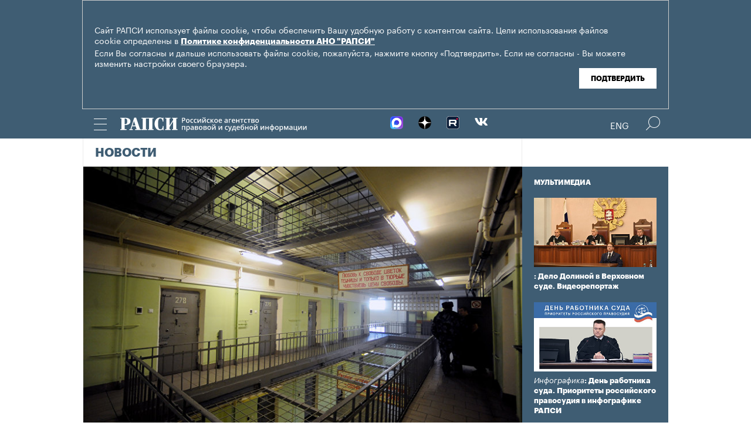

--- FILE ---
content_type: text/html; charset=utf-8
request_url: https://www.rapsinews.ru/judicial_news/20210924/307409195.html
body_size: 10678
content:
<!DOCTYPE html SYSTEM "about:legacy-compat">
<!-- TMPL: article.tmpl --><!-- XSLT: article/normal.xslt --><html lang="ru"><head><meta http-equiv="Content-Type" content="text/html; charset=utf-8"><meta name="yandex-verification" content="38f9932f4f7bc095"><meta name="mailru-domain" content="d75mzfxLHCSoiHJK"><meta name="viewport" content="width=device-width, initial-scale=1.0"><meta http-equiv="X-UA-Compatible" content="IE=10"><meta property="fb:pages" content="317767418376137"><meta property="og:url" content="https://rapsinews.ru/judicial_news/20210924/307409195.html"><meta property="og:title" content="Число заключенных в России снизилось на 11,3 тыс с начала года — ВС РФ"><meta name="twitter:title" content="Число заключенных в России снизилось на 11,3 тыс с начала года — ВС РФ"><meta name="description" content="В России на 11,3 тысячи человек снизилось количество лиц, содержащихся в учреждениях уголовно-исполнительной..."><meta property="og:description" content="В России на 11,3 тысячи человек снизилось количество лиц, содержащихся в учреждениях уголовно-исполнительной системы."><meta name="twitter:description" content="В России на 11,3 тысячи человек снизилось количество лиц, содержащихся в учреждениях уголовно-исполнительной системы."><meta name="keywords" content=""><meta property="og:image" content="https://rapsinews.ru/images/28986/19/289861966.jpg"><meta name="twitter:image" content="https://rapsinews.ru/images/28986/19/289861966.jpg"><meta property="og:type" content="article"><meta name="twitter:card" content="summary_large_image"><meta property="og:site_name" content="РАПСИ"><meta property="article:published_time" content="2021-09-24T13:45:00+03:00"><meta property="article:modified_time" content="2021-09-24T18:44:08+03:00"><meta property="article:section" content="Новости"><meta property="article:tag" content="Верховный суд РФ"><meta property="article:tag" content="Вячеслав Лебедев"><meta property="article:tag" content="Москва"><meta property="article:tag" content="Россия"><title>Число заключенных в России снизилось на 11,3 тыс с начала года — ВС РФ | Российское агентство правовой и судебной информации - РАПСИ</title><link rel="stylesheet" href="/css/common.css?8a4f5546"><link rel="canonical" href="http://rapsinews.ru/judicial_news/20210924/307409195.html"><link rel="stylesheet" href="/css/article.css?9b7b1de5"><script src="/js/libs/jquery.min.js?3950de6d"></script><script src="/js/libs/cookie.js?"></script><script src="/js/plugins/jquery.magnific-popup.min.js?f455c5f1"></script><script src="/js/common.min.js?f5a6061a"></script><script src="//platform.twitter.com/widgets.js" async="async"></script><script src="/js/plugins/jquery.waGetMore.min.js?f15a2d9b"></script><script src="/js/plugins/riaplayer.js?1eceb616"></script><script src="/js/plugins/handlers.js?36b112e8"></script><script src="/js/plugins/jquery.validate.js?1c8d6484"></script><script src="/js/plugins/jquery-migrate-1.2.1.min.js?875bce76"></script><script src="/js/plugins/jquery.rian-0.9.js?026ec66c"></script><script src="/js/plugins/tooltipster.bundle.min.js?22f2bac9"></script><script src="/js/plugins/owl.carousel-2.2.0.min.js?e8e9abfd"></script><script src="https://yastatic.net/es5-shims/0.0.2/es5-shims.min.js"></script><script src="https://yastatic.net/share2/share.js" async="async"></script><script src="/js/pages/article/article.js?99f73d9f"></script>
			
			<script type="text/javascript">
				var _gaq = _gaq || [];
                		_gaq.push(['_setAccount', 'UA-59515144-1']);
                		_gaq.push(['_trackPageview']);

                		(function() {
                        		var ga = document.createElement('script'); ga.type = 'text/javascript'; ga.async = true;
                        		ga.src = ('https:' == document.location.protocol ? 'https://ssl' : 'http://www') + '.google-analytics.com/ga.js';
                        		var s = document.getElementsByTagName('script')[0]; s.parentNode.insertBefore(ga, s);
                		})();
        		</script>
			
		
		
<script type="text/javascript">
                (function (d, w, c) {
        		(w[c] = w[c] || []).push(function() {
            		try {
               		 w.yaCounter46756146 = new Ya.Metrika({
                    		id:46756146,
                    		clickmap:true,
                    		trackLinks:true,
                    		accurateTrackBounce:true,
                    		webvisor:true
                		});
            		} catch(e) { }
        		});
        		var n = d.getElementsByTagName("script")[0],
            		s = d.createElement("script"),
            		f = function () { n.parentNode.insertBefore(s, n); };
        		s.type = "text/javascript";
        		s.async = true;
        		s.src = "https://mc.yandex.ru/metrika/watch.js";

        		if (w.opera == "[object Opera]") {
            		d.addEventListener("DOMContentLoaded", f, false);
        		} else { f(); }
    		})(document, window, "yandex_metrika_callbacks");
		</script><noscript><div><img src="http://mc.yandex.ru/watch/46756146" style="position:absolute; left:-9999px;" alt="" /></div></noscript>
        
		<script src="https://yastatic.net/pcode/adfox/loader.js" crossorigin="anonymous"></script></head><body class="layout_adaptive"><div class="nav__wrap" id="js_nav"><div class="nav__close-wrap"><div class="nav__ctrl" id="js_nav_close"><span></span><span></span><span></span></div></div><div class="nav"><div class="nav__block"><ul class="nav__list"><li class="nav__item"><a href="/judicial_information/" data-link="navigator_259278346">Суды</a></li><li class="nav__item"><a href="/human_rights_protection/" data-link="human_rights_protection">Правозащита</a></li><li class="nav__item"><a href="/council_judges/" data-link="council_judges">Совет Судей</a></li><li class="nav__item"><a href="/judicial_department/" data-link="judicial_department">Судебный департамент</a></li><li class="nav__item"><a href="/moscourts/" data-link="moscourts">Московские суды</a></li><li class="nav__item"><a href="/election_right/" data-link="election_right">Право на выбор</a></li><li class="nav__item"><a href="/incidents/" data-link="incidents">События</a></li><li class="nav__item"><a href="/legislation/" data-link="legislation">Законодательство</a></li><li class="nav__item"><a href="/international_information/" data-link="international_information">Международная информация</a></li><li class="nav__item"><a href="/digital_law/" data-link="digital_law">Цифровая среда</a></li><li class="nav__item"><a href="/White_Internet/" data-link="White_Internet">Белый Интернет</a></li><li class="nav__item"><a href="/peoples_front/" data-link="peoples_front">Народный фронт</a></li><li class="nav__item"><a href="/historical_memory/" data-link="historical_memory">Историческая память</a></li></ul><ul class="nav__list"><li class="nav__item"><a href="/news/" data-link="news">Новости</a></li><li class="nav__item"><a href="/publications/" data-link="publications">Публикации</a></li><li class="nav__item"><a href="/trend/" data-link="trend">Актуальные сюжеты</a></li><li class="nav__item"><a href="/online_translation/" data-link="online_translation">Онлайн-трансляции</a></li><li class="nav__item"><a href="/multimedia/" data-link="multimedia">Мультимедиа</a></li><li class="nav__item"><a href="/tags/" data-link="navigator_200802404">Теги</a></li><li class="nav__item"><a href="/docs/about/index.html" data-link="navigator_960167774">О проекте</a></li></ul></div></div></div><header class="header"><div class="cookie" id="cookieContainer"><div class="l__wrap"><div class="cookie__wrap"> 
 
 <div class="cookie__description">
	 <p>Сайт РАПСИ использует файлы cookie, чтобы обеспечить Вашу удобную работу с контентом сайта. Цели использования файлов cookie определены в <a href="http://rapsinews.ru/files/privacy_policy.pdf" target="_blank">Политике конфиденциальности АНО "РАПСИ"</a></p> 
	 <p>Если Вы согласны и дальше использовать файлы cookie, пожалуйста, нажмите кнопку «Подтвердить». Если не согласны - Вы можете изменить настройки своего браузера.</p>
 </div>
<div class="cookie__btn"><button id="cookieAccept" class="cookie__accept">Подтвердить</button></div>
 
	</div></div></div><script>

if (getCookie('rapsi_privacy_policy')!='1' || getCookie('rapsi_privacy_policy')==undefined){
        var btnCookie = $('#cookieAccept');
        var containerCookie = $('#cookieContainer');
        if(containerCookie !== null && containerCookie !== undefined) {
            containerCookie.addClass('p-active');
            btnCookie.on( "click" , function(e) {
                e.preventDefault();
                setCookie('rapsi_privacy_policy', '1', 60 * 1000 * 60 * 24 * 730, '/');
                containerCookie.hide();
            });
        }
}

</script><section class="header__in"><div class="nav__ctrl" id="js_nav_ctrl"><span></span><span></span><span></span></div><div class="header__social"><div class="header__social-button" id="js_header_social"></div><div class="socialbox header_socialbox"><ul class="socialbox_list"><li class="socialbox_item"><a href="https://max.ru/rapsinews" target="_new" alt="Max"><img width="22px" height="22px" src="/i/svg/max.svg" alt="Max"></a></li><li class="socialbox_item"><a href="https://dzen.ru/rapsinews?invite=1" target="_new" alt="Дзен"><img width="22px" height="22px" src="/i/svg/dzen.svg" alt="Дзен"></a></li><li class="socialbox_item"><a href="https://rutube.ru/channel/25622219/videos/" target="_new"><img width="22px" height="22px" src="/i/svg/rutube.svg?3"></a></li><li class="socialbox_item"><a href="https://vk.com/rapsinews" target="_new" class="icon icon-vk"></a></li></ul></div></div><div class="header__lang"><a class="header__lang-rus" href="http://www.rapsinews.ru/">Rus
			</a><a class="header__lang-rus active" href="http://www.rapsinews.com/">Eng
			</a></div><div class="header__search"><form action="/search/"><input type="text" class="header__search-input" name="query"><input type="submit" class="header__search-btn"></form><div class="header__search-ctrl icon icon-search2" id="js_header_search"><span class="path4"></span></div><div class="header__search-close"></div></div><a href="/" class="header__logo header__logo-rus"><img src="/i/svg/logo_rus.svg"></a></section></header><div class="page"><div class="page__in"><div class="page__content"><div class="heading "><h1><a href="/judicial_news/">Новости</a></h1></div><article class="article"><header class="article-header"><figure class="article-header__media"><img src="https://rapsinews.ru/images/28986/19/289861966.jpg" width="765" height="529" class="article-header__media-image"><footer class="article-header__media-footer"><figcaption class="article-header__media-caption">Новости<time datetime="2018-10-19T19:43:00+03:00">, 13:45 24.09.2021</time></figcaption><div class="article-header__media-copyright"><i>© </i>ИТАР-ТАСС/ Максим Шеметов</div></footer></figure></header><section class="article-title"><h1>Число заключенных в России снизилось на 11,3 тыс с начала года — ВС РФ</h1><div class="article-title__tags"><span>Теги: </span><a class="article-title__tag" href="/tags/tag_VerkhovnyjjsudRF/" style=" ">Верховный суд РФ</a>, <a class="article-title__tag" href="/tags/tag_VjacheslavLebedev/" style=" ">Вячеслав Лебедев</a>, <a class="article-title__tag" href="/tags/tag_Moscow/" style=" ">Москва</a>, <a class="article-title__tag" href="/tags/tag_Rossija/" style=" ">Россия</a></div></section><section class="article-body"><p><strong>МОСКВА, 24 сен &mdash; РАПСИ. </strong>В России на 11,3 тысячи человек снизилось количество лиц, содержащихся в учреждениях уголовно-исполнительной системы, заявил председатель ВС РФ Вячеслав Лебедев.&nbsp;</p>
<p>"Судами РФ продолжается системная и последовательная работа, направленная на гуманизацию уголовного законодательства и правоприменительной практики, в связи с чем численность лиц, содержащихся в учреждениях уголовно-исполнительной системы, по состоянию на 1 сентября этого года составила 471 490 лиц &ndash; на 11 342 лица меньше, чем на 1 января текущего года", &mdash; уточнил Лебедев на XVI совещании председателей верховных судов государств-членов ШОС.&nbsp;</p>
<p>При этом статистика прекращения уголовных дел, около 1/4 от общего количества, остается стабильной, отметил Лебедев.&nbsp;</p>
<p>"В первом полугодии 2021 года судами РФ осуждено 293,6 тысячи человек или 76%, а прекращено уголовное преследование в отношении 87,2 тысячи лиц или 23%. Эта цифра &ndash; 23% лиц, в отношении которых дела прекращены судом &ndash; остается неизменной все последние годы", &mdash; указал председатель ВС.</p>
<p>Также глава высшей инстанции указал, что в первом полугодии 2021 года прекращены уголовные дела с назначением судебного штрафа в отношении 20,4 тысячи лиц.</p></section><footer class="article-footer"><div class="article-actions actions"><div class="tabs w-clear"><span class="tooltip" data-tooltip-content="#to-social">Соцсети</span><span class="tooltip" data-tooltip-content="#to-blog">Добавить в блог</span><span class="tooltip" data-tooltip-content="#to-friend">Переслать эту новость</span><span class="tooltip" data-tooltip-content="#to-bookmarks">Добавить в закладки</span><span class="tooltip"><a href="/docs/about/rss.html">RSS каналы</a></span></div><div class="tooltip_templates"><div id="to-social" class="layer"><div class="article-social share_10296066"><div class="article-social__ya-share2 ya-share2" id="share_10296066" data-services="vkontakte,odnoklassniki,twitter" data-counter="" data-title="Число заключенных в России снизилось на 11,3 тыс с начала года — ВС РФ"></div></div></div></div><div class="tooltip_templates"><div id="to-blog" class="layer"><div class="title">Добавить в блог</div><div class="comment">Чтобы разместить ссылку на этот материал, скопируйте данный код в свой блог.</div><div class="subtitle">Код для публикации:</div><div class="source-code"><textarea data-autoresize="data-autoresize" onclick="this.select()"><div style="margin: 0 !important; padding: 15px !important; background: #ffffff !important; border: 1px solid #EBEBEB !important; overflow: hidden !important;"><a href="https://rapsinews.ru" style="display: block; margin: 0px 0 10px;"><img src="https://rapsinews.ru/i/svg/logo_rus_color.svg" border="0" width="240"></a><a href="https://rapsinews.ru/judicial_news/20210924/307409195.html"><img src="https://rapsinews.ru/images//28986/19/289861965.jpg" width="120" height="83" border="0" style="float: left !important; margin: 3px 10px 0 0 !important;"></a><h3 style="overflow: hidden !important; zoom: 1; margin: 10px 0 5px !important;"><a href="https://rapsinews.ru/judicial_news/20210924/307409195.html" style="font: 900 16px/18px Arial !important; color: #000000 !important; text-decoration: none !important; margin: 5px 0 10px 0 !important; padding: 0 !important;">Число заключенных в России снизилось на 11,3 тыс с начала года — ВС РФ</a></h3><div style="font: 12px/17px Arial !important; color: #4c4c4c !important;"><em style="color: #627b8c;"></em> В России на 11,3 тысячи человек снизилось количество лиц, содержащихся в учреждениях уголовно-исполнительной системы.</div><time style="margin-top: 4px; font-weight: 400; color: #BFBFBF; font-size: 11px; line-height: 18px;" datetime="2021-09-24T13:45:00+03:00">13:45 24.09.2021</time><div style="clear: both !important; font-size: 0 !important; line-height: 0 !important;"></div></div></textarea></div><div class="subtitle">Как это будет выглядеть:</div><div style="margin: 0 !important; padding: 15px !important; background: #ffffff !important; border: 1px solid #EBEBEB !important; overflow: hidden !important;"><a href="https://rapsinews.ru" style="display: block; margin: 0px 0 10px;"><img src="https://rapsinews.ru/i/svg/logo_rus_color.svg" border="0" width="240"></a><a href="https://rapsinews.ru/judicial_news/20210924/307409195.html"><img src="https://rapsinews.ru/images//28986/19/289861965.jpg" width="120" height="83" border="0" style="float: left !important; margin: 3px 10px 0 0 !important;"></a><h3 style="overflow: hidden !important; zoom: 1; margin: 10px 0 5px !important;"><a href="https://rapsinews.ru/judicial_news/20210924/307409195.html" style="font: 900 16px/18px Arial !important; color: #000000 !important; text-decoration: none !important; margin: 5px 0 10px 0 !important; padding: 0 !important;">Число заключенных в России снизилось на 11,3 тыс с начала года — ВС РФ</a></h3><div style="font: 12px/17px Arial !important; color: #4c4c4c !important;"><em style="color: #627b8c;"></em> В России на 11,3 тысячи человек снизилось количество лиц, содержащихся в учреждениях уголовно-исполнительной системы.</div><time style="margin-top: 4px; font-weight: 400; color: #BFBFBF; font-size: 11px; line-height: 18px;" datetime="2021-09-24T13:45:00+03:00">13:45 24.09.2021</time><div style="clear: both !important; font-size: 0 !important; line-height: 0 !important;"></div></div></div></div><div class="tooltip_templates"><div id="to-friend" class="layer"><div class="title">Переслать эту новость</div><div class="ajax_spinner" id="author_sp"></div><form action="/judicial_news/20210924/307409195-send.json" id="author_form" name="author_form"><ul><li><label class="subtitle" for="author_name">Ваше Имя</label><input type="text" name="name" id="author_name"></li><li><label class="subtitle" for="author_e_mail">E-mail</label><input type="text" name="e_mail" id="author_e_mail"></li><li><label class="subtitle" for="author_e_mail_to">E-mail доставки</label><input type="text" name="e_mail_to" id="author_e_mail_to"></li></ul><div class="clear"></div><div class="question"><label class="subtitle" for="author_message"></label><textarea name="message" id="author_message" cols="3" rows="5"></textarea></div><div><div class="captcha float-left"><label class="subtitle" for="author_captcha">Текст на картинке</label><input type="text" name="captcha" id="author_captcha"><input type="hidden" name="md5" value="" id="author_captcha_md5"></div><div class="captcha-image overflow"><img src="/i/clear.gif" width="190" height="40" alt="" id="author_captcha_img"></div></div><div class="clear"></div><div class="send"><input type="submit" name="submit" value="Отправить" id="author_send"><p class="color">Все поля обязательные для заполнения!</p></div></form><div id="author_done" class="done invisible"><span class="orng f-l">Спасибо! Сообщение успешно отправлено.</span><a id="closeactions_author" class="blue close">Закрыть</a></div></div></div><div class="tooltip_templates"><div id="to-add" class="layer"><div class="title">Прислать свою новость</div><div class="ajax_spinner" id="author2_sp"></div><form action="/judicial_news/20210924/307409195-send.json" id="author2_form" name="author2_form"><ul><li class="clear-margin"><label class="subtitle" for="author2_name" id="lbl_author2_name">Ваше Имя</label><input type="text" name="name" id="author2_name"></li><li><label class="subtitle" for="author2_e_mail" id="lbl_author2_e_mail">E-mail</label><input type="text" name="e_mail" id="author2_e_mail"></li></ul><div class="clear"></div><div class="question"><label class="subtitle" for="author2_message" id="lbl_author2_message">Текст вопроса</label><textarea name="message" id="author2_message" cols="3" rows="5"></textarea></div><div><div class="captcha"><label class="subtitle" for="author2_captcha" id="lbl_author2_captcha">Текст на картинке</label><input type="text" name="captcha" id="author2_captcha"><input type="hidden" name="md5" value="" id="author2_captcha_md5"></div><div class="captcha-image overflow"><img src="/i/clear.gif" width="190" height="40" alt="" id="author2_captcha_img"></div></div><div class="clear"></div><div class="send"><input type="submit" name="submit" value="Отправить" id="author2_send"><p class="color">Все поля обязательные для заполнения!</p></div></form><div id="author2_done" class="done invisible"><span class="orng f-l">Спасибо! Сообщение успешно отправлено.</span><a id="closeactions_author2" class="blue close">Закрыть</a></div></div></div><div class="tooltip_templates"><div id="to-bookmarks" class="layer"><div class="title">Добавить в закладки</div><div class="centered w-clear"><div class="c"><ul><li><a onclick="location.href='http://bobrdobr.ru/addext.html?url=' + encodeURIComponent(location.href) + '&amp;title=' + encodeURIComponent(document.title); return false;" href="http://bobrdobr.ru/addext.html" title="Забобрить эту страницу!"><img src="/i/bookmarks/bobrdobr.gif" width="16" height="16" alt="Забобрить эту страницу!" title="Забобрить эту страницу!">БобрДобр.ру</a></li><li><a href="http://moemesto.ru" onclick="location.href='http://moemesto.ru/post.php?url=' + encodeURIComponent(location.href) + '&amp;title=' + encodeURIComponent(document.title); return false;" title="Добавить в МоёМесто.ru"><img src="/i/bookmarks/moemesto.gif" width="16" height="16" alt="Добавить в МоёМесто.ru" title="Добавить в МоёМесто.ru">МоёМесто.ru</a></li><li><a href="http://memori.ru/link/" title="Запомнить эту страницу!" onclick="location.href='http://memori.ru/link/?sm=1&amp;u_data[url]=' + encodeURIComponent(document.location.href) + '&amp;u_data[name]=' + encodeURIComponent(document.title); return false;"><img src="/i/bookmarks/memori.gif" width="16" height="16" alt="Запомнить эту страницу!" title="Запомнить эту страницу!">Memori.ru</a></li><li><a href="http://www.linkstore.ru/servlet/LinkStore?a=add&amp;url=http://rian.ru/judicial_news/20210924/307409195.html"><img src="/i/bookmarks/linkstore.gif" width="16" height="16" alt="LinkStore" title="LinkStore">LinkStore.ru</a></li></ul></div></div></div></div></div><script type="text/javascript">
		$('.tooltip').tooltipster({
			trigger: 'click',
			side: 'bottom',
			interactive: true,
			contentAsHTML: true,
			repositionOnScroll: true,
			functionPosition: function(instance, helper, position) {
				if($(".page").offset().left == 0 && $(".page__content").width() != $(".page").width()) {
					position.coord.left = 20;
				} else {
					position.coord.left = $(".page").offset().left;
				}
				return position;
			}
		});
		
		$(document).ready(function(){
			var friendForm = $('#author_form').validate({
				rules: {
					name: 'required',
					e_mail: 'required',
					e_mail_to: 'required',
					message: 'required',
					captcha: 'required'
				},


				messages: {
					name: 'Ваше имя не указано',
					e_mail: {
						required: 'E-mail не указан',
						email: 'E-mail неверный'
					},
					e_mail_to: {
						required: 'E-mail не указан',
						email: 'E-mail неверный'
					},
					message: 'Текст не указан',
					captcha: {
						required: 'Код не введен',
						similar: 'Код введен неправильно'
					}
				},

				onkeyup: false,
				errorClass: 'alert',
				prefix: 'author',

				submitHandler: defaultFormSubmitHandler,
				customHandlers: defaultFormHandlers,

				highlight: function (element, errorClass, validClass) {
					$(element.form).find('label[for=' + element.id + ']').hide();
				},

				unhighlight: function (element, errorClass, validClass) {
					$(element.form).find('label[for=' + element.id + ']').show();
				},

				errorPlacement: function(error, element) {
					element.before(error);
				}
			});


			$('#author_form').get(0).reset();

			friendForm.preloadCaptcha = function () {
				this.settings.customHandlers.preloadCaptcha.call(this);
			};


			

				captchaImage = $('#author_captcha_img').attr('src');

				if(captchaImage == '/i/clear.gif'){
					friendForm.preloadCaptcha();
				}
			

			$('#closeactions_author').click(function() {
				$('.tooltip').tooltipster('close');

				$('#author_form').show();
				$('#author_form').get(0).reset();
				$('#author_done').hide();
				friendForm.preloadCaptcha();
			});
		});


		
		$(document).ready(function(){
			var friendForm = $('#author2_form').validate({
				rules: {
					name: 'required',
					e_mail: 'required',
					message: 'required',
					captcha: 'required'
				},


				messages: {
					name: 'Ваше имя не указано',
					e_mail: {
						required: 'E-mail не указан',
						email: 'E-mail неверный'
					},
					message: 'Текст не указан',
					captcha: {
						required: 'Код не введен',
						similar: 'Код введен неправильно'
					}
				},

				onkeyup: false,
				errorClass: 'alert',
				prefix: 'author2',

				submitHandler: defaultFormSubmitHandler,
				customHandlers: defaultFormHandlers,

				highlight: function (element, errorClass, validClass) {
					$(element.form).find('label[for=' + element.id + ']').hide();
				},

				unhighlight: function (element, errorClass, validClass) {
					$(element.form).find('label[for=' + element.id + ']').show();
				},

				errorPlacement: function(error, element) {
					element.before(error);
				}
			});


			$('#author2_form').get(0).reset();

			friendForm.preloadCaptcha = function () {
				this.settings.customHandlers.preloadCaptcha.call(this);
			};


			
				captchaImage = $('#author2_captcha_img').attr('src');

				if(captchaImage == '/i/clear.gif'){
					friendForm.preloadCaptcha();
				}
			
			$('#closeactions_author2').click(function() {
				$('.tooltip').tooltipster('close');

				$('#author2_form').show();
				$('#author2_form').get(0).reset();
				$('#author2_done').hide();
				friendForm.preloadCaptcha();
			});
		});
	</script></footer></article><div class="b-main-news"><div class="b-main-news__title">Главные новости</div><div class="b-main-news__list"><article class="rubric-list__article"><a href="/judicial_analyst/20260121/311520284.html" class="rubric-list__article-image"><img src="https://rapsinews.ru/images/30783/64/307836424.jpg" width="150" height="109 "></a><div class="rubric-list__article-content"><div class="rubric-list__article-title"><a href="/judicial_analyst/20260121/311520284.html">ВС: актуализация суммы иска не влияет на течение срока исковой давности</a></div><div class="rubric-list__article-announce"><a href="/judicial_analyst/20260121/311520284.html">Актуализация стоимости имущества в иске не влияет на отсчет срока исковой давности, который перестает течь с момента подачи заявления, разъясняет Верховный суд РФ в изученном РАПСИ определении.</a></div><time class="rubric-list__article-time" datetime="2026-01-21T09:05:23+03:00">09:05 21.01.2026</time></div></article><article class="rubric-list__article"><a href="/legislation_news/20260120/311517075.html" class="rubric-list__article-image"><img src="https://rapsinews.ru/images/31138/55/311385581.jpg" width="150" height="109 "></a><div class="rubric-list__article-content"><div class="rubric-list__article-title"><a href="/legislation_news/20260120/311517075.html">В страховом стаже учтут все периоды отпуска по уходу за ребенком</a></div><div class="rubric-list__article-announce"><a href="/legislation_news/20260120/311517075.html">Правительство утвердило постановление об учете в страховом стаже родителей всех периодов отпуска по уходу за ребенком, сообщили в Кабмине.</a></div><time class="rubric-list__article-time" datetime="2026-01-20T11:34:36+03:00">11:34 20.01.2026</time></div></article><article class="rubric-list__article"><a href="/judicial_analyst/20260120/311519765.html" class="rubric-list__article-image"><img src="https://rapsinews.ru/images/30805/24/308052462.jpg" width="150" height="109 "></a><div class="rubric-list__article-content"><div class="rubric-list__article-title"><a href="/judicial_analyst/20260120/311519765.html">ВС призвал учитывать мнение ребенка при определении его места жительства</a></div><div class="rubric-list__article-announce"><a href="/judicial_analyst/20260120/311519765.html">Рассматривая споры о том, с кем из родителей останется жить ребенок, судам необходимо учитывать мнение самого несовершеннолетнего, достигшего десятилетнего возраста, а также заключение органов опеки и выводы психологической экспертизы.</a></div><time class="rubric-list__article-time" datetime="2026-01-20T17:00:48+03:00">17:00 20.01.2026</time></div></article></div></div></div><aside class="page__sidebar"><div class="sidebar"><div class="sidebar-multimedia"><div class="sidebar-multimedia__title"><span><a href="/multimedia/">Мультимедиа</a></span></div><div class="sidebar-multimedia__list"><div class="sidebar-multimedia__item"><figcaption class="sidebar-multimedia__item-img"><a href="/judicial_mm/20251216/311444230.html"><img src="https://rapsinews.ru/images/31144/41/311444196.jpg" width="210" height="102"></a><a href="/judicial_mm/20251216/311444230.html" class="sidebar-multimedia__item-img_adaptive"><img src="https://rapsinews.ru/images/31144/42/311444202.jpg" width="142" height="102"></a></figcaption><a class="sidebar-multimedia__item-type" href="/judicial_mm/"></a><a href="/judicial_mm/20251216/311444230.html">: Дело Долиной в Верховном суде. Видеорепортаж</a></div><div class="sidebar-multimedia__item"><figcaption class="sidebar-multimedia__item-img"><a href="/judicial_mm/20251105/311307383.html"><img src="https://rapsinews.ru/images/31130/76/311307674.jpg" width="210" height="102"></a><a href="/judicial_mm/20251105/311307383.html" class="sidebar-multimedia__item-img_adaptive"><img src="https://rapsinews.ru/images/31130/76/311307643.jpg" width="142" height="102"></a></figcaption><a class="sidebar-multimedia__item-type" href="/judicial_mm/">Инфографика</a><a href="/judicial_mm/20251105/311307383.html">: День работника суда. Приоритеты российского правосудия в инфографике РАПСИ</a></div><div class="sidebar-multimedia__item"><figcaption class="sidebar-multimedia__item-img"><a href="/judicial_mm/20250925/311191790.html"><img src="https://rapsinews.ru/images/31119/19/311191947.jpg" width="210" height="102"></a><a href="/judicial_mm/20250925/311191790.html" class="sidebar-multimedia__item-img_adaptive"><img src="https://rapsinews.ru/images/31119/16/311191698.jpg" width="142" height="102"></a></figcaption><a class="sidebar-multimedia__item-type" href="/judicial_mm/">Инфографика</a><a href="/judicial_mm/20250925/311191790.html">: Новые векторы развития судебной системы: инфографика</a></div></div></div><div class="b-banners__bottom" style="padding: 10px 6px 30px;"><div class="b-banners__bottom-item"><aside class="banner pos-4"><a href="https://max.ru/rapsinews" target="_blank" style="border: 0px;"><img src="/images/31133/23/311332364.jpg" border="0" style="border: 0px;"></a><br/>
<a href="https://rapsinews.ru/digital_law_mm/20240521/309904261.html" target="_blank"><img src="/images/31032/08/310320854.jpg?839" border="0" style="border: 0px;"></a><br/>
<a href="https://max.ru/vsrf" target="_blank"><img src="/images/31124/19/311241996.jpg?153" border="0" style="border: 0px;"></a><br/>
<a href="https://www.rapsinews.ru/multimedia/20230816/309135710.html" target="_blank" style="border: 0px;"><img src="/images/30912/77/309127793.jpg?157" border="0" style="border: 0px;"></a><br/>
<!--a href="https://www.garant.ru/konkurs/main_page/register_on/" target="_blank"><img src="/images/30946/67/309466742.jpg?707" border="0" style="border: 0px;"></a><br/-->
<a href="https://pobeda.onf.ru/?utm_source=yandex&utm_medium=smi&utm_campaign=internetsmi2_pobeda" target="_blank" style="border: 0px;"><img src="/images/30908/74/309087482.png?787" border="0" style="border: 0px;"></a><br/>
<!--a href="https://kazandigitalweek.com/ru/site?ysclid=lk80k35x80787173881" target="_blank" style="border: 0px;"><img src="/images/30907/05/309070571.jpg?945" border="0" style="border: 0px;"></a><br/-->
<a href="mailto:v.zotova@rapsinews.ru" target="_blank" style="border: 0px;"><img src="/images/30880/79/308807909.png?994" border="0" style="border: 0px;"></a><br/>
<a href="https://www.youtube.com/@ZakoniPravo/featured" target="_blank"><img src="/images/30640/59/306405973.png" border="0" style="border: 0px;"><br/>



</aside></div></div></div></aside></div></div><footer class="footer"><section class="footer__in"><div class="footer__meta"><div class="footer__right"><div class="footer__copyright"><div class="footer__text">Зарегистрировано в Федеральной службе по надзору в сфере связи, информационных технологий и массовых коммуникаций (Роскомнадзор). Свидетельство о регистрации ЭЛ № ФС 77-86906 от 16 февраля 2024 года.</br>mail: <a class="email" href="mailto:rapsi@rapsinews.ru">rapsi@rapsinews.ru</a> </div><span>© 2026 РАПСИ Все права защищены.</span></div><div class="footer__social"><div class="socialbox "><ul class="socialbox_list"><li class="socialbox_item"><a href="https://max.ru/rapsinews" target="_new" alt="Max"><img width="22px" height="22px" src="/i/svg/max.svg" alt="Max"></a></li><li class="socialbox_item"><a href="https://dzen.ru/rapsinews?invite=1" target="_new" alt="Дзен"><img width="22px" height="22px" src="/i/svg/dzen.svg" alt="Дзен"></a></li><li class="socialbox_item"><a href="https://rutube.ru/channel/25622219/videos/" target="_new"><img width="22px" height="22px" src="/i/svg/rutube.svg?3"></a></li><li class="socialbox_item"><a href="https://vk.com/rapsinews" target="_new" class="icon icon-vk"></a></li></ul></div><div class="socialbox"></div></div></div><div class="footer__nav"><a href="/judicial_information/">Суды</a><a href="/human_rights_protection/">Правозащита</a><a href="/council_judges/">Совет Судей</a><a href="/judicial_department/">Судебный департамент</a><a href="/moscourts/">Московские суды</a><a href="/election_right/">Право на выбор</a><a href="/incidents/">События</a><a href="/legislation/">Законодательство</a><a href="/international_information/">Международная информация</a><a href="/digital_law/">Цифровая среда</a><a href="/White_Internet/">Белый Интернет</a><a href="/peoples_front/">Народный фронт</a><a href="/historical_memory/">Историческая память</a><a href="/docs/about/index.html">Награды РАПСИ:</a><a href="/docs/about/index.html"><img src="/i/svg/img_ru.svg" width="40" height="40"><img src="/i/svg/img_2012.svg" width="40" height="40" hspace="5"><img src="/i/svg/img_X.svg" width="40" height="40"></a></div></div></section></footer></body></html>
